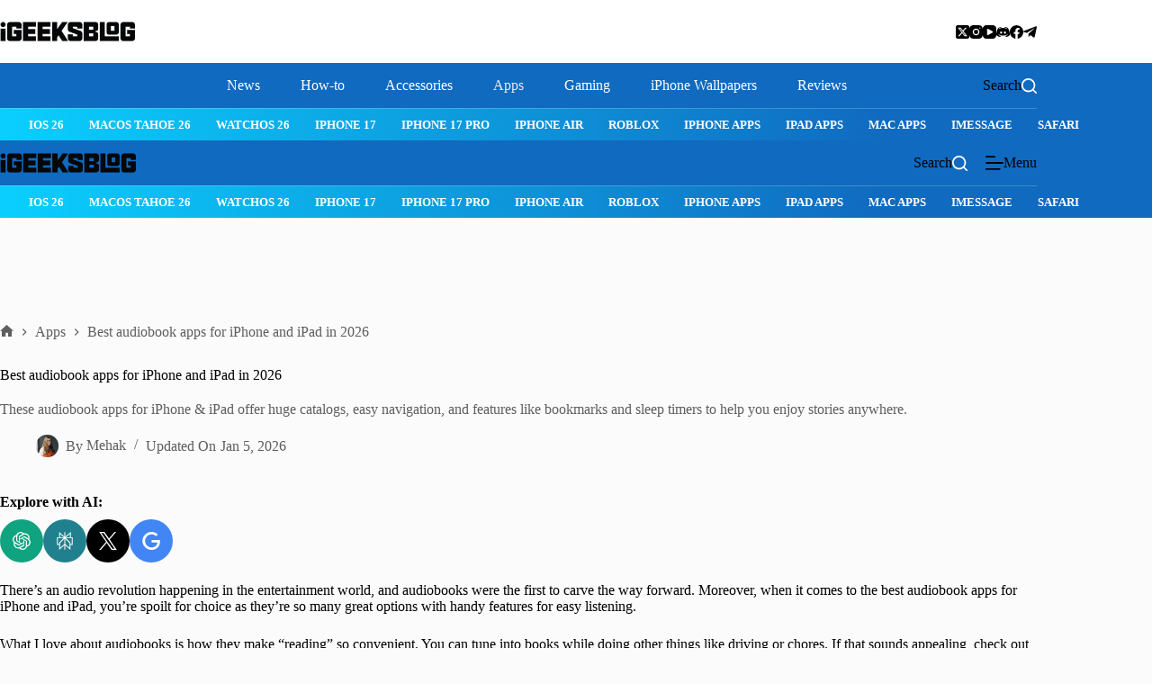

--- FILE ---
content_type: text/html; charset=utf-8
request_url: https://www.google.com/recaptcha/api2/aframe
body_size: 267
content:
<!DOCTYPE HTML><html><head><meta http-equiv="content-type" content="text/html; charset=UTF-8"></head><body><script nonce="XXr1_f-_-4K_o3imL5DXmw">/** Anti-fraud and anti-abuse applications only. See google.com/recaptcha */ try{var clients={'sodar':'https://pagead2.googlesyndication.com/pagead/sodar?'};window.addEventListener("message",function(a){try{if(a.source===window.parent){var b=JSON.parse(a.data);var c=clients[b['id']];if(c){var d=document.createElement('img');d.src=c+b['params']+'&rc='+(localStorage.getItem("rc::a")?sessionStorage.getItem("rc::b"):"");window.document.body.appendChild(d);sessionStorage.setItem("rc::e",parseInt(sessionStorage.getItem("rc::e")||0)+1);localStorage.setItem("rc::h",'1768852149305');}}}catch(b){}});window.parent.postMessage("_grecaptcha_ready", "*");}catch(b){}</script></body></html>